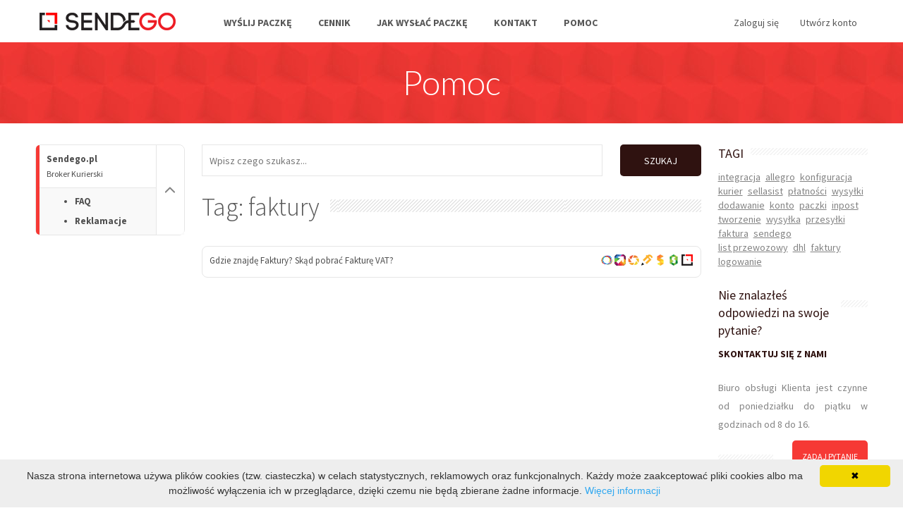

--- FILE ---
content_type: text/html; charset=utf-8
request_url: https://sendego.pl/pomoc/tag/faktury
body_size: 7775
content:
<!doctype html>
<html lang="en">
<head>
    <base href="https://sendego.pl/"/>
    <meta charset="utf-8">
    <title>Pomoc | Sendego.pl</title>
    <link href="favicon.ico" type="image/x-icon" rel="shortcut icon"/>
    <link href="favicon.ico" type="image/x-icon" rel="icon"/>
    <meta name="description" content=""/>
    <meta name="keywords" content=""/>
    <meta name="robots" content="index,follow"/>
    <meta name="author" content="Grupa eSprzedaż"/>
    <meta http-equiv="X-UA-Compatible" content="IE=edge"/>
    <meta name="viewport" content="width=device-width, initial-scale=1"/>

    <meta name="geo.region" content="PL-MZ"/>
    <meta name="geo.placename" content="Warszawa"/>
    <meta name="geo.position" content="52.24377;21.18873"/>
    <meta name="ICBM" content="52.24377, 21.18873"/>

    <meta name="DC.title" content="Pomoc | Sendego.pl"/>
    <meta name="DC.identifier" content="https://sendego.pl/"/>
    <meta name="DC.description"
          content=""/>
    <meta name="DC.subject" content=""/>
    <meta name="DC.creator" content="http://netgraf.pl/"/>

    <link rel="apple-touch-icon" sizes="57x57" href="/apple-icon-57x57.png">
    <link rel="apple-touch-icon" sizes="60x60" href="/apple-icon-60x60.png">
    <link rel="apple-touch-icon" sizes="72x72" href="/apple-icon-72x72.png">
    <link rel="apple-touch-icon" sizes="76x76" href="/apple-icon-76x76.png">
    <link rel="apple-touch-icon" sizes="114x114" href="/apple-icon-114x114.png">
    <link rel="apple-touch-icon" sizes="120x120" href="/apple-icon-120x120.png">
    <link rel="apple-touch-icon" sizes="144x144" href="/apple-icon-144x144.png">
    <link rel="apple-touch-icon" sizes="152x152" href="/apple-icon-152x152.png">
    <link rel="apple-touch-icon" sizes="180x180" href="/apple-icon-180x180.png">
    <link rel="icon" type="image/png" sizes="192x192" href="/android-icon-192x192.png">
    <link rel="icon" type="image/png" sizes="32x32" href="/favicon-32x32.png">
    <link rel="icon" type="image/png" sizes="96x96" href="/favicon-96x96.png">
    <link rel="icon" type="image/png" sizes="16x16" href="/favicon-16x16.png">
    <link rel="manifest" href="/manifest.json">
    <meta name="msapplication-TileColor" content="#ffffff ">
    <meta name="msapplication-TileImage" content="/ms-icon-144x144.png">
    <meta name="theme-color" content="#ffffff ">

    <!--[if lt IE 9]>
    <script src="https://oss.maxcdn.com/html5shiv/3.7.2/html5shiv.min.js"></script>
    <script src="https://oss.maxcdn.com/respond/1.4.2/respond.min.js"></script>

    <![endif]-->
    <!-- @formatter:off -->
<style>html,body,div,span,h1,h2,h3,img,sup,ul,li,form,label,header,nav{margin:0;padding:0;border:0;outline:0;font-size:100%;vertical-align:baseline;background:transparent}body{line-height:1}header,nav{display:block}nav ul{list-style:none}a{margin:0;padding:0;font-size:100%;vertical-align:baseline;background:transparent}input{vertical-align:middle}html{font-family:sans-serif;-webkit-text-size-adjust:100%;-ms-text-size-adjust:100%}body{margin:0}header,nav{display:block}a{background-color:transparent}h1{margin:.67em 0;font-size:2em}sup{position:relative;font-size:75%;line-height:0;vertical-align:baseline}sup{top:-.5em}img{border:0}button,input{margin:0;font:inherit;color:inherit}button{overflow:visible}button{text-transform:none}button{-webkit-appearance:button}button::-moz-focus-inner,input::-moz-focus-inner{padding:0;border:0}input{line-height:normal}*{-webkit-box-sizing:border-box;-moz-box-sizing:border-box;box-sizing:border-box}:after,:before{-webkit-box-sizing:border-box;-moz-box-sizing:border-box;box-sizing:border-box}html{font-size:10px}body{font-family:"Helvetica Neue",Helvetica,Arial,sans-serif;font-size:14px;line-height:1.42857143;color:#333;background-color:#fff}button,input{font-family:inherit;font-size:inherit;line-height:inherit}a{color:#337ab7;text-decoration:none}img{vertical-align:middle}h1,h2,h3{font-family:inherit;font-weight:500;line-height:1.1;color:inherit}h1,h2,h3{margin-top:20px;margin-bottom:10px}h1{font-size:36px}h2{font-size:30px}h3{font-size:24px}ul{margin-top:0;margin-bottom:10px}.container{padding-right:15px;padding-left:15px;margin-right:auto;margin-left:auto}@media (min-width:768px){.container{width:750px}}@media (min-width:992px){.container{width:970px}}@media (min-width:1200px){.container{width:1170px}}.row{margin-right:-15px;margin-left:-15px}.col-md-12,.col-sm-12,.col-xs-12{position:relative;min-height:1px;padding-right:15px;padding-left:15px}.col-xs-12{float:left}.col-xs-12{width:100%}@media (min-width:768px){.col-sm-12{float:left}.col-sm-12{width:100%}}@media (min-width:992px){.col-md-12{float:left}.col-md-12{width:100%}}label{display:inline-block;max-width:100%;margin-bottom:5px;font-weight:700}.container:after,.container:before,.row:after,.row:before{display:table;content:" "}.container:after,.row:after{clear:both}.hidden{display:none!important}@-ms-viewport{width:device-width}@font-face{font-family:'Lato';font-style:normal;font-weight:300;src:local('Lato Light'),local('Lato-Light'),url(https://fonts.gstatic.com/s/lato/v13/nj47mAZe0mYUIySgfn0wpQ.ttf) format('truetype')}@font-face{font-family:'Lato';font-style:normal;font-weight:400;src:local('Lato Regular'),local('Lato-Regular'),url(https://fonts.gstatic.com/s/lato/v13/v0SdcGFAl2aezM9Vq_aFTQ.ttf) format('truetype')}@font-face{font-family:'Lato';font-style:normal;font-weight:700;src:local('Lato Bold'),local('Lato-Bold'),url(https://fonts.gstatic.com/s/lato/v13/DvlFBScY1r-FMtZSYIYoYw.ttf) format('truetype')}@font-face{font-family:'Source Sans Pro';font-style:normal;font-weight:300;src:local('Source Sans Pro Light'),local('SourceSansPro-Light'),url(https://fonts.gstatic.com/s/sourcesanspro/v10/toadOcfmlt9b38dHJxOBGMw1o1eFRj7wYC6JbISqOjY.ttf) format('truetype')}@font-face{font-family:'Source Sans Pro';font-style:normal;font-weight:400;src:local('Source Sans Pro Regular'),local('SourceSansPro-Regular'),url(https://fonts.gstatic.com/s/sourcesanspro/v10/ODelI1aHBYDBqgeIAH2zlNzbP97U9sKh0jjxbPbfOKg.ttf) format('truetype')}@font-face{font-family:'Source Sans Pro';font-style:normal;font-weight:700;src:local('Source Sans Pro Bold'),local('SourceSansPro-Bold'),url(https://fonts.gstatic.com/s/sourcesanspro/v10/toadOcfmlt9b38dHJxOBGLsbIrGiHa6JIepkyt5c0A0.ttf) format('truetype')}body{color:#575757;font-family:'Lato',sans-serif;font-size:14px}h1{margin-top:0}h2{margin-top:0}h3{margin-top:0}button,a{text-decoration:none}a:link{outline:0 none;text-decoration:none}.clear:after{content:'';display:block;clear:both}*{box-sizing:border-box}*:before,*:after{box-sizing:border-box}div.text{color:#575757;font-family:'Lato',sans-serif;font-size:14px;line-height:179%;overflow:hidden}.container{max-width:1210px;width:100%}img{max-width:100%}header{position:relative;z-index:2}#top{padding-bottom:8px;padding-top:10px}a#logo{display:block;float:left;padding:8px 6px}.top-right{float:right;padding-top:2px}a.btn-login,a.btn-register{border:0 none;border-radius:3px;color:#575757;display:block;float:right;font-family:'Source Sans Pro',sans-serif;font-size:14px;height:40px;line-height:40px;padding:0 15px;text-align:center}nav#menu{float:right;margin-right:160px}#menu ul{list-style-type:none;margin:0;padding:0}#menu ul li{display:block;float:left;margin-left:1px}#menu ul a{color:#575757;display:block;font-family:'Source Sans Pro',sans-serif;font-size:14px;font-weight:700;line-height:40px;margin:0;padding:0 18px;text-align:left;text-transform:uppercase;border-radius:2px}.graf-main{background:rgba(0,0,0,0) url(/public/theme/images/ban_bg.jpg) repeat scroll 0 0;height:440px;position:relative;width:100%}.graf-text{float:left;padding-top:108px;width:385px}.graf-text h1{color:#fff;font-family:'Source Sans Pro',sans-serif;font-size:48px;font-weight:100;line-height:137%;margin-bottom:22px;text-align:left}.graf-text div.text{color:#fff;font-size:19px;line-height:157%}.graf-main img#courier{left:50%;margin-left:-212px;margin-top:-5px;position:absolute;top:0}.form-cost{background-color:rgba(0,0,0,.15);border:1px solid rgba(255,255,255,.25);border-radius:10px;float:right;margin-top:38px;padding:5px;width:341px}.form-cost button img{display:none;width:160px;margin-left:10px}.form-cost-content{border:1px solid rgba(255,255,255,.15);border-radius:10px;background-color:#fff;box-shadow:inset 0 0 15px 0 rgba(1,1,1,.25);width:100%;padding:14px 17px 10px}.form-cost h3{background:rgba(0,0,0,0) url(/public/theme/images/calc.png) no-repeat scroll 0 5px;border-bottom:1px solid #e2ddde;color:#2f1210;font-family:'Source Sans Pro',sans-serif;font-size:18px;font-weight:400;line-height:normal;margin-bottom:12px;min-height:41px;padding-bottom:14px;padding-left:46px;text-transform:none}.form-cost h3 span{color:#575757;display:block;font-size:12px;font-weight:700;margin-top:4px;text-transform:uppercase}.form-cost label{color:#575757;font-family:'Source Sans Pro',sans-serif;font-size:13px;font-weight:600;margin-bottom:4px}.form-cost input{background-color:rgba(255,255,255,.1);border-color:#eae7e7;border-radius:5px;border-style:solid;border-width:1px;color:#4e4e4e;font-family:'Source Sans Pro',sans-serif;font-size:13px;font-weight:700;height:39px;line-height:39px;margin-bottom:14px;padding:0 11px;text-align:left;width:100%}.button-row{padding-top:6px;overflow:hidden}.form-cost button{background:#f63935 none repeat scroll 0 0;border:0 none;border-radius:2px;color:#fff;float:right;font-family:'Source Sans Pro',sans-serif;font-size:14px;font-weight:700;height:37px;line-height:22px;margin-bottom:22px;margin-top:15px;text-transform:uppercase;width:189px}.form-cost .button-row img{float:left}.calc2{display:none}.calculations{font-family:'Source Sans Pro',sans-serif;padding-bottom:19px;padding-top:14px}.courier-row{margin-bottom:17px;overflow:hidden}.courier-logotype{float:left;margin-right:15px}.courier-content{padding-top:10px}.first-line{color:#575757;display:block;font-size:14px;font-weight:700}.first-line2{color:#575757;display:block;font-size:14px;font-weight:700;padding-top:4px}.first-line2 span{color:#f63935}.last-line{color:#f63935;font-size:24px;font-weight:300}.last-line sup{color:#575757}.last-line span{color:#f63935}.legend{color:#575757;font-size:14px;margin-bottom:33px;margin-top:-6px}.legend span{color:#f63935;font-size:16px}.legend span.underline{color:#575757;font-size:14px;text-decoration:underline}.calculations-btns{overflow:hidden}.calculations-btns a{border-radius:2px;color:#fff;display:inline-block;font-size:14px;font-weight:700;height:42px;line-height:42px;padding:0 16px;text-align:center;text-transform:uppercase}.calculations-btns a:first-child{background-color:#575757;float:left}.calculations-btns a:last-child{background-color:#f63935;float:right}.steps-box{margin-bottom:53px}.steps{max-width:839px;width:100%}.step{background:rgba(0,0,0,0) url(/public/theme/images/step_bg.png) no-repeat scroll right bottom;color:#2f1210;float:left;font-size:18px;height:104px;padding-left:12px;padding-top:35px;position:relative;width:25%}.step span.nb{color:#e1e1e1;font-family:'Source Sans Pro',sans-serif;font-size:72px;font-weight:900;left:4px;position:absolute;top:0;z-index:0}.step span.name{position:relative;z-index:1}.step:last-child{background:transparent}.step:last-child span.name{color:#f63935;font-weight:700;position:relative;z-index:1}.content{padding-bottom:54px;position:relative}h2{background:rgba(0,0,0,0) url(/public/theme/images/h2_bg2.png) repeat-x scroll left 19px;color:#575757;font-family:'Source Sans Pro',sans-serif;font-size:36px;font-weight:300;line-height:50px;margin-bottom:7px;text-align:left}h3{background:rgba(0,0,0,0) url(/public/theme/images/h_bg.png) repeat-x scroll left 13px;color:#2f1210;font-family:'Source Sans Pro',sans-serif;font-size:14px;font-weight:700;line-height:20px;margin-bottom:7px;text-align:left;text-transform:uppercase}h3 span{display:inline-block;padding-right:21px;background:#fff}.distinction-box{background:rgba(0,0,0,0) url(/public/theme/images/distinction_bg.png) no-repeat scroll right top;float:left;margin-right:32px;padding-top:8px;width:388px}.distinction-box h2{margin-right:47px}.distinction-box h3{margin-bottom:34px;margin-right:47px}.form-row{clear:both}.mobile-bar{display:none}@media screen and (max-width:1209px){.form-cost{display:block;width:100%}.courier-row{float:left;width:33.33%}.calc2{display:none}.calc1{display:block}.calc1 form{overflow:hidden;margin-left:-10px;margin-right:-10px}.form-cost .form-row{width:33.33%;float:left;clear:none;padding:0 10px}.graf-main img#courier{left:auto;margin-left:0;right:15px}.mobile-bar{background:#575757 none repeat scroll 0 0;color:#fff;font-family:'Source Sans Pro',sans-serif;font-weight:700;height:64px;padding:20px;text-align:center;text-transform:uppercase;width:100%;display:block}.steps{max-width:100%;width:100%}.distinction-box{width:30%;margin-right:0}.distinction-box h2{font-size:30px;line-height:normal;margin-right:20px}}@media screen and (max-width:1100px){.distinction-box{width:291px}.distinction-box h2{font-size:30px;margin-right:20px}.distinction-box h3{margin-bottom:34px;margin-right:20px}.graf-text{float:left;padding-top:65px;width:290px}}@media screen and (max-width:1023px){a.icon-menu{background:#fff url(/public/theme/images/icon_menu.png) no-repeat scroll center center;display:block;float:left;height:41px;margin-left:0;margin-right:9px;margin-top:0;position:relative;width:30px;z-index:1000}nav#menu{float:right;left:0;margin:0;padding:0;position:absolute;top:0;width:247px;z-index:999}#menu ul{background:#fff none repeat scroll 0 0;display:none;list-style-type:none;margin:0;padding:52px 20px 10px}#menu ul li{border-bottom:1px solid #fff;display:block;float:none;margin-left:0;padding:0}#menu ul li:last-child{border-bottom:0 none}}@media screen and (max-width:920px){.courier-row{width:50%}.legend{overflow:hidden;clear:both}.form-cost .form-row{width:50%}}@media screen and (max-width:767px){.graf-main{height:auto}.graf-text{float:left;padding-top:20px;width:40%}.graf-main img#courier{bottom:0;float:right;left:auto;margin-left:0;position:relative;right:0;text-align:right;top:auto;width:60%}.graf-text h1{font-size:35px}.graf-text div.text{font-size:16px}}@media screen and (max-width:620px){.courier-row{width:100%}.calculations-btns a{padding:0 13px}.form-cost .form-row{width:100%}.form-cost button{width:184px}}@media screen and (max-width:639px){.graf-text h1{font-size:30px}.graf-text div.text{font-size:14px}.step{padding-left:30px;width:50%}.distinction-box{width:100%}}@media screen and (max-width:479px){.graf-text{float:left;padding-bottom:30px;padding-top:20px;width:100%}.graf-main img#courier{bottom:0;display:none;float:right;height:100%;left:auto;margin-left:0;margin-top:0;opacity:.4;position:absolute;right:0;text-align:right;top:0;width:auto}.top-right{clear:both;float:none;overflow:hidden;padding-top:2px;text-align:center;width:100%}a.btn-login,a.btn-register{display:inline-block;float:none}}</style>
    <!-- @formatter:on -->
    <link rel="preload" type="text/css" href="https://cdnjs.cloudflare.com/ajax/libs/fancybox/3.2.5/jquery.fancybox.min.css" as="style"/>

    <meta name="google-site-verification" content="xMCGgICh7eOt8oBdTXkdsImLzHN2MrzPbFvQuUd2leA"/>
</head>
<body>
<header>
    <div class="container">
        <div class="row">
            <div id="top" class="clear">
                <div class="col-md-12 col-sm-12 col-xs-12">
                    <a class="icon-menu" title=""></a>
                    <a href="/" title="" id="logo">
                        <img src="/public/theme/images/logo.png" alt=""/>
                    </a>
                    <div class="top-right">
                                                    <a href="https://secure.esprzedaz.com/?action=register&service=sendego" title=""
                               class="btn-register">Utwórz konto</a>
                            <a href="https://secure.esprzedaz.com/?action=login&service=sendego" title=""
                               class="btn-login">Zaloguj
                                się</a>
                                                <nav id="menu">
                            <ul>
                                <li><a href="http://panel.sendego.pl" title="">Wyślij paczkę</a></li>
                                <li >
                                    <a href="https://sendego.pl/cennik" title="">Cennik</a>
                                </li>
                                <li >
                                    <a href="https://sendego.pl/jak-wyslac-paczke" title="">Jak wysłać paczkę</a>
                                </li>
                                <li >
                                    <a href="https://sendego.pl/kontakt" title="">Kontakt</a>
                                </li>
                                <li><a href="https://sendego.pl/pomoc" title="">Pomoc</a></li>
                            </ul>
                        </nav>
                    </div>
                </div>
            </div>
        </div>
    </div>
</header>
<div class="graf-sub"><div class="container"><h1>Pomoc</h1></div></div><link rel="stylesheet" href="https://pomoc.esprzedaz.com/style.css">
<!-- ESPRZEDAZ HELP START -->
<div class="esp-h11-e-help">
    <img src="https://pomoc.esprzedaz.com/esp-loader.gif" class="esp-h11-ajax-loader" alt="Loader image">
    <div class="esp-h11-container">
        <div class="esp-h11-col-sidebar-menu">
            <button class="esp-h11-show-sidebar">
                Pokaż kategorie
            </button>
            <ul class="esp-h11-e-help-sidebar-menu">
                                                            <li style="border-left-color: #F63935"
                            >
                            <a>Sendego.pl                                    <span>Broker Kurierski</span></a>
                            <div class="esp-h11-menu-arrow">
                                <div class="esp-h11-e-help-arrow-down"></div>
                            </div>
                            <ul >
                                                                    <li data-url="sendegopl/faq"><a
                                                href="https://sendego.pl/pomoc/sendegopl/faq">FAQ</a></li>
                                                                    <li data-url="sendegopl/reklamacje"><a
                                                href="https://sendego.pl/pomoc/sendegopl/reklamacje">Reklamacje</a></li>
                                                            </ul>
                        </li>
                                            </div>
        <div class="esp-h11-col-main-info">
            <div class="esp-h11-e-help-main">

                <!-- MAIN SEARCH FORM -->
                <form class="esp-h11-e-help-search" action="https://sendego.pl/pomoc/szukaj">
                    <input type="text" name="term" placeholder="Wpisz czego szukasz...">
                    <button type="submit">
                        SZUKAJ
                    </button>
                    <div class="esp-h11-clear"></div>
                </form>
                <!-- END MAIN SEARCH FORM -->

                <div class="esp-h11-e-help-head">
                    <h1>Tag: faktury</h1>
                </div>
                <div id="esp-h11-content">
                    <div class="esp-h11-overlay"></div>
<ul class="esp-h11-e-help-content-list">
            <li data-url="gdzie-znajde-faktury-skad-pobrac-fakture-vat" data-loaded="0">
            <a class="esp-h11-a-height esp-h11-link-fullwidth" href="https://sendego.pl/pomoc/gdzie-znajde-faktury-skad-pobrac-fakture-vat">
                <span>Gdzie znajdę Faktury? Skąd pobrać Fakturę VAT?</span>
				<div class="esp-h11-e-help-icons">
											<i class="esp-icon esp-icon-aleszablonypl"></i>
											<i class="esp-icon esp-icon-esprzedazcom"></i>
											<i class="esp-icon esp-icon-fotolisterpl"></i>
											<i class="esp-icon esp-icon-grafidopl"></i>
											<i class="esp-icon esp-icon-sellasistpl"></i>
											<i class="esp-icon esp-icon-sellingopl"></i>
											<i class="esp-icon esp-icon-sendegopl"></i>
									</div>
				<div class="esp-h11-clear"></div>
            </a>
            <div class="esp-h11-clear"></div>
                        <div class="esp-h11-e-help-content esp-h11-no-content-full">
                <div class="esp-h11-e-help-content-short"></div>
                <div class="esp-h11-e-help-rating">
										<div class="esp-h11-right">
						<p>Oceń tę informację:</p>
						<a href="https://sendego.pl/pomoc/glosuj/gdzie-znajde-faktury-skad-pobrac-fakture-vat?type=0"
						   data-url="glosuj/gdzie-znajde-faktury-skad-pobrac-fakture-vat?type=0"
						   class="esp-h11-e-help-rating-minus"
                           rel="nofollow"><span>-</span></a>
						<a href="https://sendego.pl/pomoc/glosuj/gdzie-znajde-faktury-skad-pobrac-fakture-vat?type=1"
						   data-url="glosuj/gdzie-znajde-faktury-skad-pobrac-fakture-vat?type=1"
						   class="esp-h11-e-help-rating-plus"
                           rel="nofollow"><span>+</span></a>
					</div>
					<div class="esp-h11-clear"></div>
                </div>
            </div>
                    </li>
        </ul>
                </div>
            </div>
        </div>
        <div class="esp-h11-col-sidebar-info">
            <div class="esp-h11-e-help-sidebar-info">
                <h3>Tagi</h3>
                <ul class="esp-h11-e-help-tags">
                                            <li data-url="tag/integracja"><a
                                    href="https://sendego.pl/pomoc/tag/integracja">integracja</a></li>
                                            <li data-url="tag/allegro"><a
                                    href="https://sendego.pl/pomoc/tag/allegro">allegro</a></li>
                                            <li data-url="tag/konfiguracja"><a
                                    href="https://sendego.pl/pomoc/tag/konfiguracja">konfiguracja</a></li>
                                            <li data-url="tag/kurier"><a
                                    href="https://sendego.pl/pomoc/tag/kurier">kurier</a></li>
                                            <li data-url="tag/sellasist"><a
                                    href="https://sendego.pl/pomoc/tag/sellasist">sellasist</a></li>
                                            <li data-url="tag/platnosci"><a
                                    href="https://sendego.pl/pomoc/tag/platnosci">płatności</a></li>
                                            <li data-url="tag/wysylki"><a
                                    href="https://sendego.pl/pomoc/tag/wysylki">wysyłki</a></li>
                                            <li data-url="tag/dodawanie"><a
                                    href="https://sendego.pl/pomoc/tag/dodawanie">dodawanie</a></li>
                                            <li data-url="tag/konto"><a
                                    href="https://sendego.pl/pomoc/tag/konto">konto</a></li>
                                            <li data-url="tag/paczki"><a
                                    href="https://sendego.pl/pomoc/tag/paczki">paczki</a></li>
                                            <li data-url="tag/inpost"><a
                                    href="https://sendego.pl/pomoc/tag/inpost">inpost</a></li>
                                            <li data-url="tag/tworzenie"><a
                                    href="https://sendego.pl/pomoc/tag/tworzenie">tworzenie</a></li>
                                            <li data-url="tag/wysylka"><a
                                    href="https://sendego.pl/pomoc/tag/wysylka">wysyłka</a></li>
                                            <li data-url="tag/przesylki"><a
                                    href="https://sendego.pl/pomoc/tag/przesylki">przesyłki</a></li>
                                            <li data-url="tag/faktura"><a
                                    href="https://sendego.pl/pomoc/tag/faktura">faktura</a></li>
                                            <li data-url="tag/sendego"><a
                                    href="https://sendego.pl/pomoc/tag/sendego">sendego</a></li>
                                            <li data-url="tag/list-przewozowy"><a
                                    href="https://sendego.pl/pomoc/tag/list-przewozowy">list przewozowy</a></li>
                                            <li data-url="tag/dhl"><a
                                    href="https://sendego.pl/pomoc/tag/dhl">dhl</a></li>
                                            <li data-url="tag/faktury"><a
                                    href="https://sendego.pl/pomoc/tag/faktury">faktury</a></li>
                                            <li data-url="tag/logowanie"><a
                                    href="https://sendego.pl/pomoc/tag/logowanie">logowanie</a></li>
                                    </ul>
            </div>

            <div class="esp-h11-help-info">
                <div class="esp-h11-help-info-title">
                    <h3>Nie znalazłeś odpowiedzi na swoje pytanie?</h3>
                </div>
                <strong>skontaktuj się z nami</strong>
                <p class="esp-h11-info-text">
                    Biuro obsługi Klienta jest czynne od poniedziałku do piątku w godzinach od 8 do 16.
                </p>
                <div class="esp-h11-form-graph">
                    <div class="esp-h11-button-container">
                        <a href="http://support.esprzedaz.com/create" type="submit">
                            zadaj pytanie
                        </a>
                        <div class="esp-h11-clear"></div>
                    </div>
                    <div class="esp-h11-clear"></div>
                </div>
            </div>
            <div class="esp-h11-clear"></div>
        </div>
        <div class="esp-h11-clear"></div>
    </div>
</div>
<footer>
    <div class="container-footer-top container-fluid">
        <div class="row">
            <div class="container">
                <div class="row">
                    <div class="col-md-3 col-sm-6 col-xs-12 footer-box">
                        <h4>Kontakt</h4>
                        <div class="col-md-12 col-sm-12 col-xs-12">
                            <div class="email">
                                <strong>E-mail:</strong> <a href="mailto:biuro@esprzedaz.com" title="">biuro@esprzedaz.com</a>
                            </div>

                            <div class="open-hour">
                                <strong>Pracujemy:</strong><br/>
                                Pon - Pt: 8<sup>00</sup> - 16<sup>00</sup>
                            </div>
                            <a href="https://sendego.pl/kontakt" title="" class="btn-footer">Formularz
                                kontaktowy</a>
                        </div>
                    </div>
                    <div class="col-md-3 col-sm-6 col-xs-12 footer-box">
                        <h4>Sendego</h4>
                        <div class="col-md-12 col-sm-12 col-xs-12">
                            <div class="text">
                                Dzięki Sendego nadasz przesyłkę przy pomocy kilku kliknięć, w przejrzysty i prosty
                                sposób zamówisz kuriera.
                                Formularz zamówienia został uproszczony tak, abyś nie musiał wypełniać zbędnych
                                informacji, a kolejne kroki
                                intuicyjnie poprowadzą Cię przez cały proces.
                            </div>
                            <a href="https://sendego.pl/jak-wyslac-paczke" title="" class="more">Więcej</a>
                        </div>
                    </div>
                    <div class="col-md-3 col-sm-6 col-xs-12 footer-box">
                        <h4>Przejdź do</h4>
                        <div class="col-md-12 col-sm-12 col-xs-12">
                            <ul>
                                <li><a href="https://sendego.pl/integracja-z-allegro" title="">Integracja z Allegro</a>
                                </li>
                                <li><a href="https://sendego.pl/reklamacje" title="">Reklamacje</a></li>
                                <li><a href="https://sendego.pl/jak-wyslac-paczke" title="">Jak wysłać paczkę</a></li>
                                <li><a href="https://sendego.pl/pomoc" title="">Pomoc</a></li>
                                <li><a href="https://api.sendego.pl/doc" title="">API</a></li>
                                <li><a href="https://esprzedaz.com/polityka-prywatnosci" title="">Polityka
                                        prywatności</a></li>
                            </ul>
                        </div>
                    </div>
                    <div class="col-md-3 col-sm-6 col-xs-12 footer-box">
                        <h4>Zobacz inne nasze narzędzia do wspierania sprzedaży online.</h4>
                        <div class="col-md-12 col-sm-12 col-xs-12">
                            <ul>
                                <li><a href="https://sellingo.pl" title="">Sellingo</a></li>
                                <li><a href="https://sellasist.pl" title="">Sellasist</a></li>
                                <li><a href="https://fotolister.pl" title="">Fotolister</a></li>
                            </ul>
                            <a href="https://esprzedaz.com/uslugi" title="" class="btn-footer">Wszystkie usługi</a>
                        </div>
                    </div>
                </div>
            </div>
        </div>
    </div>
    <div class="container-footer-bottom container-fluid">
        <div class="container">
            <div class="footer-left"><img src="/public/theme/images/logo_min.png" alt=""/></div>
            <div class="social-icon">
                <a href="https://facebook.com/esprzedazcom" title="">
                    <img src="/public/theme/images/social_icon1.png" alt="facebook"/>
                </a>
                <a href="https://youtube.com/user/esprzedaztv" title="">
                    <img src="/public/theme/images/social_icon2.png" alt="youtube"/>
                </a>
                <a href="https://esprzedaz.com" title="">
                    <img src="/public/theme/images/social_icon3.png" alt=""/>
                </a>
                <a href="https://status.esprzedaz.com" title="">
                    <img src="/public/theme/images/social_icon4.png" alt=""/>
                </a>
                <a href="https://esprzedaz.com/prezentacja" title="">
                    <img src="/public/theme/images/social_icon5.png" alt=""/>
                </a>
                <a href="https://esprzedaz.com/pomoc" title="">
                    <img src="/public/theme/images/social_icon6.png" alt=""/>
                </a>
            </div>
        </div>
    </div>
</footer>

<link rel="stylesheet"
      href="https://cdnjs.cloudflare.com/ajax/libs/twitter-bootstrap/3.3.7/css/bootstrap.min.css">
<link href="https://fonts.googleapis.com/css?family=Lato:300,400,700|Source+Sans+Pro:300,400,700&amp;subset=latin-ext"
      rel="stylesheet">
<link rel="stylesheet" href="/public/theme/style.min.css">

<script src="https://www.google.com/recaptcha/api.js"></script>
<script src="https://cdnjs.cloudflare.com/ajax/libs/jquery/2.2.4/jquery.min.js"></script>
<script src="https://cdnjs.cloudflare.com/ajax/libs/fancybox/3.2.5/jquery.fancybox.min.js"></script>
<script src="/public/theme/functions.min.js"></script>
<script type="text/javascript" id="cookieinfo"
        src="//cookieinfoscript.com/js/cookieinfo.min.js" data-linkmsg="Więcej informacji"
        data-moreinfo="https://pl.wikipedia.org/wiki/HTTP_cookie"
        data-message="Nasza strona internetowa używa plików cookies (tzw. ciasteczka) w celach statystycznych, reklamowych oraz funkcjonalnych. Każdy może zaakceptować pliki cookies albo ma możliwość wyłączenia ich w przeglądarce, dzięki czemu nie będą zbierane żadne informacje.">
</script>
<script type="text/javascript">
    var _smid = "cxjlaxhlyuk0h8d7";
    (function () {
        var sm = document.createElement('script');
        sm.type = 'text/javascript';
        sm.async = true;
        sm.src = ('https:' == document.location.protocol ? 'https://' : 'http://') + 'www.salesmanago.pl/static/sm.js';
        var s = document.getElementsByTagName('script')[0];
        s.parentNode.insertBefore(sm, s);
    })();
</script>
<script type="text/javascript">
    var base = "https://sendego.pl/";
    var theme = "default";
    var _gaq = _gaq || [];
    _gaq.push(['_setAccount', 'UA-53600080-1']);
    _gaq.push(['_trackPageview']);

    (function () {
        var ga = document.createElement('script');
        ga.type = 'text/javascript';
        ga.async = true;
        ga.src = ('https:' == document.location.protocol ? 'https://ssl' : 'http://www') + '.google-analytics.com/ga.js';
        var s = document.getElementsByTagName('script')[0];
        s.parentNode.insertBefore(ga, s);
    })();</script>
<script type="text/javascript" src="//static.ex4.pl/js/esp_site_roller/plugin.min.js"></script>
<!-- ESPRZEDAZ HELP END -->
<script type="text/javascript">
    var esp_help_base = 'https://pomoc.esprzedaz.com/';
    var esp_cur_base = 'https://sendego.pl/pomoc/';
    var esp_site = 'sendego';
</script>

<!-- START HELP SCRIPTS -->
    <script type="text/javascript"
            src="https://cdnjs.cloudflare.com/ajax/libs/jqueryui/1.12.1/jquery-ui.min.js"></script>
<script type="text/javascript" src="https://pomoc.esprzedaz.com/scripts.js"></script>

<!-- END HELP SCRIPTS -->

<script type="text/x-template" id="articles-list-template">
    <li data-url="{{titled}}" data-loaded="0">
        <a class="esp-h11-a-height" href="https://sendego.pl/pomoc/{{url}}">
            <span>{{title}}</span>
            <div class="esp-h11-e-help-icons">
                {{icons}}
            </div>
            <div class="esp-h11-clear"></div>
        </a>
        <div class="esp-h11-clear"></div>
        <div class="esp-h11-content-arrow esp-h11-a-height">
            <div class="esp-h11-e-help-arrow-right"></div>
        </div>
        <div class="esp-h11-e-help-content">
            <div class="esp-h11-e-help-content-short"></div>
            <div class="esp-h11-e-help-rating">
                <span class="esp-h11-show-full-content">Rozwiń</span>
                <div class="esp-h11-right">
                    <p>Oceń tę informację:</p>
                    <a class="esp-h11-e-help-rating-minus" data-url="glosuj/{{titled}}?type=0"
                       href="https://sendego.pl/pomoc/glosuj/{{titled}}?type=0"
                       rel="nofollow"><span>-</span></a>
                    <a class="esp-h11-e-help-rating-plus" data-url="glosuj/{{titled}}?type=1"
                       href="https://sendego.pl/pomoc/glosuj/{{titled}}?type=1"
                       rel="nofollow"><span>+</span></a>
                </div>
                <div class="esp-h11-clear"></div>
            </div>
        </div>
        <div class="esp-h11-e-help-content-full">
            <div class="esp-h11-e-help-content-text"></div>
            <div class="esp-h11-e-help-rating">
                <p>Oceń tę informację:</p>
                <a class="esp-h11-e-help-rating-minus" data-url="glosuj/{{titled}}?type=0"
                   href="https://sendego.pl/pomoc/glosuj/{{titled}}?type=0"
                   rel="nofollow"><span>-</span></a>
                <a class="esp-h11-e-help-rating-plus" data-url="glosuj/{{titled}}?type=1"
                   href="https://sendego.pl/pomoc/glosuj/{{titled}}?type=1"
                   rel="nofollow"><span>+</span></a>
            </div>
        </div>
    </li>
</script>

<script type="text/x-template" id="article-show-template">
    <div class="esp-h11-overlay"></div>
    <ul class="esp-h11-e-help-article">
        <li class="esp-h11-active-content">
            <a class="esp-h11-a-height">
                <span>{{title}}</span>
                <div class="esp-h11-e-help-icons">
                    {{icons}}
                </div>
                <div class="esp-h11-clear"></div>
            </a>
            <div class="esp-h11-clear"></div>
            <div class="esp-h11-e-help-content">
                {{short}}
                {{text}}
                <div class="esp-h11-e-help-rating">
                    <p>Oceń tę informację:</p>
                    <a class="esp-h11-e-help-rating-minus" data-url="glosuj/{{titled}}?type=0"
                       href="https://sendego.pl/pomoc/glosuj/{{titled}}?type=0"
                       rel="nofollow"><span>-</span></a>
                    <a class="esp-h11-e-help-rating-plus" data-url="glosuj/{{titled}}?type=1"
                       href="https://sendego.pl/pomoc/glosuj/{{titled}}?type=1"
                       rel="nofollow"><span>+</span></a>
                </div>
            </div>
        </li>
    </ul>
</script></body>
</html>

--- FILE ---
content_type: text/css
request_url: https://sendego.pl/public/theme/style.min.css
body_size: 6024
content:
body{color:#575757;font-family:'Lato',sans-serif;font-size:14px}h1,h2,h3,h4,h5,h6{margin-top:0}.button,a,button{transition:all 300ms ease-out;text-decoration:none}a:active,a:hover,a:link{outline:0;text-decoration:none}:focus{outline:0}.clear:after{content:'';display:block;clear:both}*,:after,:before{box-sizing:border-box}.left{float:left!important}.right{float:right!important}div.text{color:#575757;font-family:'Lato',sans-serif;font-size:14px;line-height:179%;overflow:hidden}.container{max-width:1210px;width:100%}img{max-width:100%}header{position:relative;z-index:2}#top{padding-bottom:8px;padding-top:10px}a#logo{display:block;padding:8px 6px}.top-right{float:right;padding-top:2px}#menu ul a,a.btn-login,a.btn-register{color:#575757;display:block;font-size:14px;line-height:40px}a.btn-login,a.btn-register{border:0;border-radius:3px;float:right;height:40px;padding:0 15px;text-align:center}a.btn-login:hover,a.btn-register:hover{background-color:#2f1210;color:#fff}nav#menu{float:right;margin-right:160px}#menu ul{list-style-type:none;margin:0;padding:0}#menu ul li{display:block;float:left;margin-left:1px}#menu ul a{margin:0;padding:0 18px;text-align:left;border-radius:2px}#menu ul a:hover,#menu ul li.active a{background:#f63935;color:#fff}.graf-main{background:url(images/ban_bg.jpg) 0 0;height:440px;position:relative;width:100%}.graf-text{float:left;padding-top:108px;width:385px}#menu ul a,.form-cost h3,.graf-text h1,a.btn-login,a.btn-register{font-family:'Source Sans Pro',sans-serif}.graf-text h1{color:#fff;font-size:48px;font-weight:100;line-height:137%;margin-bottom:22px;text-align:left}.graf-text div.text{color:#fff;font-size:19px;line-height:157%}.graf-main img#courier{left:50%;margin-left:-212px;margin-top:-5px;position:absolute;top:0}.graf-main img#blik_mainpage{left:50%;margin-left:-68px;margin-top:0;position:absolute;bottom:0}.form-cost{background-color:rgba(0,0,0,.15);border:1px solid rgba(255,255,255,.25);border-radius:10px;float:right;margin-top:38px;padding:5px;width:341px}.form-cost button img{display:none;width:160px;margin-left:10px}.form-cost-content{border:1px solid rgba(255,255,255,.15);border-radius:10px;background-color:#fff;box-shadow:inset 0 0 15px 0 rgba(1,1,1,.25);width:100%;padding:14px 17px 10px}.form-cost h3{background:url(images/calc.png) no-repeat 0 5px;border-bottom:1px solid #e2ddde;color:#2f1210;font-size:18px;font-weight:400;line-height:normal;margin-bottom:12px;min-height:41px;padding-bottom:14px;padding-left:46px;text-transform:none}#menu ul a,.form-cost button,.form-cost h3 span{font-weight:700;text-transform:uppercase}.form-cost h3 span{color:#575757;display:block;font-size:12px;margin-top:4px}.calc-sub label,.form-cost input,.form-cost label{color:#575757;font-family:'Source Sans Pro',sans-serif;font-size:13px;font-weight:600;margin-bottom:4px}.form-cost input{background-color:rgba(255,255,255,.1);border-color:#eae7e7;border-radius:5px;border-style:solid;border-width:1px;color:#4e4e4e;font-weight:700;height:39px;line-height:39px;margin-bottom:14px;padding:0 11px;text-align:left;width:100%}.button-row{padding-top:6px;overflow:hidden}.form-cost button{background:#f63935 0 0;border:0;border-radius:2px;color:#fff;float:right;font-size:14px;height:37px;line-height:22px;margin-bottom:22px;margin-top:15px;width:189px}.calc-sub .button-row img,.form-cost .button-row img,a#logo{float:left}.calc2{display:none}.calculations,.form-cost button{font-family:'Source Sans Pro',sans-serif}.calculations{padding-bottom:19px;padding-top:14px}.courier-row{margin-bottom:17px;overflow:hidden}.courier-logotype{float:left;margin-right:15px}.courier-content{padding-top:10px}.calculations-btns a,.first-line,.first-line2{color:#575757;display:block;font-size:14px;font-weight:700}.first-line span,.first-line2 span,.last-line span,.legend span{color:#f63935}.first-line2{padding-top:4px}.last-line{color:#f63935;font-size:24px;font-weight:300}.last-line sup,.legend{color:#575757}.legend{font-size:14px;margin-bottom:33px;margin-top:-6px}.legend span{font-size:16px}.legend span.underline{color:#575757;font-size:14px;text-decoration:underline}.calculations-btns{overflow:hidden}.calculations-btns a{border-radius:2px;color:#fff;display:inline-block;height:42px;line-height:42px;padding:0 16px;text-align:center;text-transform:uppercase}.calculations-btns a:first-child{background-color:#575757;float:left}.calculations-btns a:last-child{background-color:#f63935;float:right}.calculations-btns a:hover,.form-box button:hover{opacity:.8}.steps-box{margin-bottom:53px}.steps{max-width:839px;width:100%}.step{background:url(images/step_bg.png) no-repeat right bottom;color:#2f1210;float:left;font-size:18px;height:104px;padding-left:12px;padding-top:35px;position:relative;width:25%}.step span.nb{color:#e1e1e1;font-family:'Source Sans Pro',sans-serif;font-size:72px;font-weight:900;left:4px;position:absolute;top:0;z-index:0}.step span.name{position:relative;color:#575757!important;z-index:1}.step:last-child{background:0 0}.step:last-child span.name{color:#f63935;font-weight:700;position:relative;z-index:1}.content{padding-bottom:54px;position:relative}h2,h3,h4{font-family:'Source Sans Pro',sans-serif;margin-bottom:7px;text-align:left}h2{background:url(images/h2_bg2.png) repeat-x left 19px;color:#575757;font-size:36px;font-weight:300;line-height:50px}h2 span,h3 span,h4 span{display:inline-block;padding-right:21px;background:#fff}h3,h4{color:#2f1210;font-weight:700;text-transform:uppercase}h3{background:url(images/h_bg.png) repeat-x left 13px;font-size:14px;line-height:20px}h4{background:url(images/h_bg.png) repeat-x left 8px;font-size:12px;line-height:13px}.distinction-box{background:url(images/distinction_bg.png) no-repeat right top;float:left;margin-right:32px;padding-top:8px;width:388px}.distinction-box h2{margin-right:47px}.distinction-box h3{margin-bottom:34px;margin-right:47px}.distinction{padding-right:8px}.distinction ul{list-style-type:none;margin:0;padding:0 0 28px}.distinction ul li{background:url(images/line2.png) no-repeat left bottom;color:#2f1210;font-size:18px;margin-bottom:10px;padding-bottom:10px}.distinction ul li:last-child{background:0 0;margin-bottom:0}.distinction ul li img{margin-right:15px}.text-main{overflow:hidden;padding:8px 0 28px}.text-main h3{margin-bottom:26px}.text-main h4{margin-bottom:29px}.sendego-box{background:url(images/sendego_box.jpg) no-repeat center top;margin-bottom:37px}.slogan{color:#fff;font-size:36px;margin-bottom:20px;padding-top:27px;text-align:center}.slogan span{display:inline-block;font-size:60px;padding:0 14px 9px;vertical-align:middle}.sendego-bar{background:url(images/sendego_bar.png) no-repeat 0 0;height:123px;margin-left:-1px;margin-right:-1px;padding:35px 310px;position:relative;width:1182px}.sendego-bar img{left:-97px;position:absolute;top:-12px}.blog-box-header a.btn-all,.sendego-bar a{border-radius:2px;color:#fff;font-weight:700;position:absolute;text-align:center;text-transform:uppercase}.sendego-bar a{background:#f63935 0 0;display:inline-block;font-size:13px;height:40px;line-height:40px;padding:0 14px;right:44px;top:40px}.sendego-bar span{color:#fff;font-size:34px;font-weight:300;margin-bottom:20px;padding-top:27px;text-align:center}.sendego-bar span sup{font-size:65%}.blog-box{margin-bottom:39px}.blog-box-header{margin-bottom:7px;padding-right:223px;position:relative}.blog-box-header a.btn-all{background-color:#f63935;display:block;float:right;font-family:'Source Sans Pro',sans-serif;font-size:12px;height:28px;line-height:28px;right:0;top:14px;width:203px}.blog-box h3{margin-bottom:34px}.blog-post{float:left;padding:0 20px;width:50%}.blog-box-content{margin-left:-20px;margin-right:-20px}.blog-post-photo{float:left;height:284px;width:284px}.blog-post-photo a{width:100%;height:100%;display:block}.blog-post-content{border:1px solid #e2ddde;float:right;padding:24px 16px 19px;width:286px}.date{background:url(images/date_bg.png) no-repeat left -2px;color:#575757;font-family:'Source Sans Pro',sans-serif;font-size:12px;margin-bottom:16px;padding-left:27px}.blog-post-content a.btn-more,.blog-title{display:block;font-family:'Source Sans Pro',sans-serif;font-weight:700}.blog-title{color:#575757;font-size:18px;margin-bottom:10px}.blog-post-content div.text,.partners a{border-bottom:1px solid #e2ddde;border-top:1px solid #e2ddde}.blog-post-content div.text{font-size:12px;font-weight:700;line-height:208%;margin-bottom:18px;padding-bottom:11px;padding-top:11px}.blog-post-content a.btn-more{background-color:#2f1210;border-radius:2px;color:#fff;float:right;font-size:12px;height:28px;line-height:30px;text-align:center;text-transform:uppercase;width:93px}.blog-post-content a.btn-more:hover{background:#f63935 0 0}.partners-box{margin-bottom:25px}.partners-box h2{margin-bottom:28px;text-align:center}.partners-box h2 span{padding:0 27px}.partners{display:flex;justify-content:center}.partners a{border-right:1px solid #e2ddde;display:block;float:left;padding-bottom:12px;padding-top:13px;text-align:center;width:33.33%}.partners a:first-of-type{border-left:1px solid #e2ddde}.partners a img{display:block;margin:0 auto}.container-footer-top{background:#000 0 0;padding-bottom:44px;padding-top:24px}.container-footer-bottom .container,.container-footer-top .container{max-width:1610px}.footer-box h4{background:0 0;border-bottom:1px solid #fff;color:#fff;font-size:30px;font-weight:300;line-height:normal;margin-bottom:23px;margin-top:0;padding-bottom:23px;text-transform:none}.footer-box h4 span{background:0 0}.email,.open-hour{color:#fff;padding-left:36px}.email{background:url(images/icon_e.png) no-repeat left center;line-height:31px;margin-bottom:13px}.email a{color:#fff}.open-hour{background:url(images/icon_o.png) no-repeat left center;line-height:26px;margin-bottom:25px}a.btn-footer{background-color:#fff;border-radius:3px;color:#575757;display:inline-block;font-size:14px;height:40px;line-height:40px;margin-left:-7px;padding:0 12px;text-align:center;width:auto}a.btn-footer:hover{background:#797b7d 0 0;color:#fff}.footer-box:last-child h4{font-size:18px;line-height:20px;padding-bottom:16px;padding-top:6px}.footer-box div.text{color:#fff;font-size:16px;line-height:31px;margin-bottom:32px;text-align:justify}.breadcrumb ul,.footer-box ul{list-style-type:none;margin:0 0 29px;padding:8px 0 0}.footer-box ul li{margin-bottom:20px}.footer-box ul li a{color:#fff;display:block;font-size:15px;font-weight:700;line-height:20px}.breadcrumb ul li a,.footer-box ul li a:hover,a.more:hover{text-decoration:underline}a.more{color:#fff;font-weight:700}.container-footer-bottom{background:#fff 0 0;padding-bottom:13px;padding-top:14px}.footer-left{float:left;width:50%}.social-icon{float:right;margin-left:0;margin-right:-16px}.social-icon a{display:inline-block;padding:16px 7px}.social-icon a:hover,a.btn-give:hover{opacity:.7}.graf-sub{background:url(images/ban_bg.jpg) 0 0;padding-bottom:30px;padding-top:28px;text-align:center}.graf-sub h1{color:#fff;font-size:48px;font-weight:100;line-height:normal;margin:0;padding:0}.content-main{float:left;padding-top:21px;width:74.5%}.content-right{float:right;padding-top:1px;width:23%}.breadcrumb{background:0 0;border-bottom:1px solid #e2ddde;margin:0 0 18px;padding:13px 0 12px}.breadcrumb ul{margin:0;padding:0}.breadcrumb ul li{background:url(images/arrow.png) no-repeat right center;float:left;margin-right:4px;padding-right:14px}.breadcrumb ul li a{color:#575757;display:block;font-family:'Source Sans Pro',sans-serif;font-size:12px}.breadcrumb ul li:first-child{background:0 0;padding-right:0}.breadcrumb ul li:first-child a{background:url(images/home.png) no-repeat 0 center;padding-left:23px;text-decoration:none}.breadcrumb ul li:last-child{background:0 0}.breadcrumb ul li:last-child a{font-weight:700}.content-sub{padding-bottom:54px;position:relative}.content-sub.two-columns>.container{background:url(images/line3.png) repeat-y 924px center}.blog-post-sub{float:none;margin-bottom:29px;padding:0;width:100%}.blog-post-sub .blog-post-content{float:none;overflow:hidden;padding:24px 19px 19px;width:auto}.pagination{margin-bottom:8px;margin-top:8px;overflow:hidden;padding-bottom:0;padding-top:0;text-align:center;width:100%}.pagination ul{font-size:0;list-style-type:none;margin:0;padding:0}.pagination ul li{display:inline-block;margin-left:-1px;vertical-align:middle}.pagination ul li a,.pagination ul li span{display:block;width:33px}.pagination ul li,.pagination ul li a{color:#575757;font-family:'Source Sans Pro',sans-serif;font-size:18px}.pagination ul li a{border:1px solid #e2ddde;height:33px;line-height:33px;padding:0;text-align:center}.pagination ul li.next{margin-left:15px}.pagination ul li.prev{margin-right:15px}.pagination ul li.next a,.pagination ul li.prev a{border:0;color:#2f1210;font-size:12px;line-height:33px;margin:0;padding:0;text-decoration:underline;width:auto}.pagination ul li a:hover,.pagination ul li.active a{background:#f63935 0 0;color:#fff;font-weight:700;height:38px;line-height:38px}.pagination ul li.next a:hover,.pagination ul li.prev a:hover{text-decoration:none;font-weight:400;background:0 0;color:#2f1210}footer{border-top:1px solid #ccc}.distinction-box-sub{background:#fff url(images/dimensions2.png) no-repeat left 13px;float:none;margin-left:-6px;margin-right:0;padding-left:8px;padding-top:21px;width:100%}.distinction-box-sub h2,.distinction-box-sub h3{margin-right:-40px;padding-left:19px;background:0 0}.distinction-box-sub h3{margin-bottom:34px}.distinction-box-sub .distinction{padding-right:0}.distinction ul li{background:url(images/line4.png) no-repeat left bottom;padding-left:19px}.calc-sub{background:url(images/line5.png) repeat-x 1px top;display:block;margin-bottom:31px;padding-left:19px;padding-top:6px}.calc-sub button,.calc-sub input{font-family:'Source Sans Pro',sans-serif;font-weight:700}.calc-sub input{background-color:rgba(255,255,255,.1);border-color:#eae7e7;border-radius:0;border-style:solid;border-width:1px;color:#4e4e4e;font-size:13px;height:39px;line-height:39px;margin-bottom:14px;padding:0 11px;text-align:left;width:100%}.calc-sub button{background:#f63935 0 0;border:0;border-radius:2px;color:#fff;float:right;font-size:14px;height:40px;line-height:40px;margin-bottom:22px;margin-top:10px;text-transform:uppercase;width:120px}.calc-sub h2{background:0 0}.calc-sub h3,h2.blog-title{margin-bottom:32px;background:0 0}.ban-adv{border:1px solid #e2ddde;display:inline-block;margin-left:19px}.ban-adv img{display:block}.blog-post-box-detalis .blog-post-photo{float:left;height:374px;margin-right:15px;width:374px}.blog-post-box-detalis .blog-post-sub .blog-post-content{border:0;float:none;overflow:visible;padding:13px 0 0;width:auto}h2.blog-title{line-height:normal;margin-bottom:6px}.blog-post-box-detalis .blog-post-content div.text{border-bottom:0 none;border-top:0 none;font-size:14px;font-weight:400;line-height:179%;margin-bottom:18px;overflow:visible;padding:0}.blog-post-box-detalis .date{display:inline-block;margin-bottom:12px}.start-sending-box{padding-top:21px}.start-content,.start-photo{display:inline-block;vertical-align:middle;width:49%}.start-content{position:relative;width:50%}.start{margin-bottom:24px}.start-nb{color:#e1e1e1;font-size:130px;font-weight:900;left:0;line-height:100%;position:absolute;top:0}.start-name{color:#2f1210;display:block;font-size:18px;line-height:24px;padding-left:154px;padding-top:24px}.price-list{background:0 0;border:1px solid #cecece;display:block;margin-bottom:39px;padding:25px 10px 10px}.price-list .form-row{clear:none;float:left;margin-right:20px;width:178px}.form-result,.select select{color:#4e4e4e;font-family:'Source Sans Pro',sans-serif;font-weight:700;width:100%}.form-result{font-size:16px;margin-bottom:-6px;overflow:hidden;position:relative;top:-13px}.result{float:left;margin-right:90px}.select{border:1px solid #eae7e7;height:39px;padding-bottom:7px;padding-right:7px;padding-top:7px;width:100%}.select select{background:0 0;border:0;font-size:13px;height:auto;padding-left:6px;cursor:pointer}.form-row:last-child{float:right;width:auto}.price-list-tab{padding-bottom:27px}.price-list-tab ul{list-style-type:none;margin:0 0 -1px;padding:0;position:relative;z-index:2}.price-list-tab li{border:1px solid #e2ddde;display:inline-block;vertical-align:bottom}.price-list-tab li.active{background:#fff 0 0;border-bottom:0 none;padding-bottom:9px;padding-left:5px;padding-right:5px}.price-list-tab ul#main_tabs li a{display:block;height:69px;width:112px}.price-list-tab ul.sub_tabs li a{display:block;height:29px;width:224px}.price-list-tab li a.log1{background:url(images/log1.jpg) no-repeat 0 0}.price-list-tab li a.log2{background:url(images/log2.jpg) no-repeat 0 0}.price-list-tab li a.log3{background:url(images/log3.jpg) no-repeat 0 0}.price-list-tab li a.log1:hover,.price-list-tab li a.log2:hover,.price-list-tab li a.log3:hover,.price-list-tab li.active a.log1,.price-list-tab li.active a.log2,.price-list-tab li.active a.log3{background-position:0 100%}.price-list-tab h3{background:0 0;color:#4e4e4e;font-size:16px;font-weight:700;margin-bottom:19px;text-transform:none}.tab{border:1px solid #e2ddde;padding:17px 10px;position:relative;z-index:1}.tab.price_description{border:0}.tab table{width:100%}.tab td,.tab th{font-family:'Source Sans Pro',sans-serif;font-weight:700}.tab th{font-size:14px;padding-bottom:5px}.tab td{border-bottom:1px solid #e5e5e5;color:#2f2f2f;font-size:16px;line-height:34px;padding:9px 10px}.tab th,tr.separator td{border-bottom:3px solid #e5e5e5}.tab td:first-child{padding-left:0}.tab tr:last-child td{border-bottom:0 none}.red{color:#f63935}.tab td:last-child{text-align:right}a.btn-give{background:url(images/give.png) no-repeat 0 0;color:#4e4e4e;display:inline-block;font-size:14px;height:34px;line-height:34px;margin:0 auto;padding-left:28px;text-align:center;width:162px}.contact-page{padding-bottom:63px;padding-top:13px}.contact-left{float:left;padding-top:11px;width:360px}.contact-left div.text{color:#838383;font-family:'Source Sans Pro',sans-serif;margin-bottom:32px}a.big-mail{background:url(images/email2.png) no-repeat left center;color:#2f1210;font-size:18px;font-weight:400;min-height:27px;padding-left:54px}.form-box{float:right;padding:0;width:780px}.form-box h3{margin-bottom:33px}.form-box form{margin-left:-5px;margin-right:-5px}.form-box .form-row:last-child{clear:both;float:none;width:100%}.form-box label{display:block;font-size:14px;font-weight:400;margin-bottom:4px}.form-box input{font-family:'Lato',sans-serif;font-weight:700;height:42px;line-height:39px;margin-bottom:10px;padding:0 13px;text-align:left;width:253px;z-index:222}.form-box input[type=file]{line-height:inherit;padding-top:10px}.form-box button,.form-box label,.form-box textarea{font-family:'Source Sans Pro',sans-serif}.form-box input,.form-box textarea{background-color:#fff;border:1px solid #e6e6e6;border-radius:5px;color:#4e4e4e;font-size:13px}.form-box textarea{height:145px;line-height:20px;margin-bottom:12px;padding:10px 13px;width:100%}.form-box button{background:#f63935 0 0;border:0;border-radius:2px;color:#fff;float:right;font-size:14px;font-weight:700;height:42px;line-height:42px;margin-right:5px;text-align:center;text-transform:uppercase;width:156px}.form-item{float:left;width:33.33%}.form-item,.form-item-textarea{padding:0 5px}.form-row{clear:both}.form-box input::-webkit-input-placeholder,.form-box textarea::-webkit-input-placeholder{color:#4e4e4e}.form-box input::-moz-placeholder,.form-box textarea::-moz-placeholder{color:#4e4e4e}.form-box input:-ms-input-placeholder,.form-box textarea:-ms-input-placeholder{color:#4e4e4e}.form-box input:-moz-placeholder,.form-box textarea:-moz-placeholder{color:#4e4e4e}.content-left{float:left;margin-right:28px;width:213px;padding-top:11px}.content-main2{float:left;width:697px}.content-main2 h2{margin-bottom:29px}.content-right2{float:right;width:212px}.content-right .last-line{font-size:18px}.help-page{padding-top:26px}.help-page a{color:#000}#main_help .articles_list a{margin-left:0}.help-page h2{line-height:inherit}#main_help .breadcrumb{padding:0}.submenu ul{border:1px solid #e6e6e6;border-radius:5px;list-style-type:none;margin:0;padding:0}.submenu ul li a{background:url(images/down.png) no-repeat right center;border-bottom:1px solid #e6e6e6;color:#4e4e4e;display:block;font-family:'Source Sans Pro',sans-serif;font-size:13px;font-weight:700;line-height:normal;padding:11px 40px 11px 11px;text-align:left}.submenu ul li.active a{background:url(images/up.png) no-repeat right center}.submenu ul li.active li a{background:url(images/dot.png) no-repeat 29px center;border:0!important;font-weight:400;padding:4px 35px;text-decoration:underline}.submenu ul li.active ul{background:#f9f9f9 0 0;border:0;border-bottom:1px solid #e6e6e6;border-radius:0;padding-bottom:5px;padding-top:5px}.submenu ul li:last-child a{border-bottom:0 none!important;border-left:3px solid #d60b51}.s1 a{border-left:3px solid #f15b28}.s2 a{border-left:3px solid #29ace3}.s3 a{border-left:3px solid #1e9b43}.s4 a{border-left:3px solid #e85731}.s5 a{border-left:3px solid #efd140}.s6 a{border-left:3px solid #f63935}.s7 a{border-left:3px solid #d60b51}.question-box{border:1px solid #e6e6e6;border-radius:5px}a.question{background:url(images/arrow1.png) no-repeat right center;border-bottom:1px solid #e6e6e6;color:#4e4e4e;display:table;font-family:'Source Sans Pro',sans-serif;font-size:13px;padding:10px 52px 9px 15px;width:100%}a.question>*{display:table-cell}a.question>:last-child{text-align:right;vertical-align:middle}a.question>:last-child img{margin-left:8px}a.question.active{background:url(images/arrow2.png) no-repeat right center;color:#2f1210;font-weight:600}.answer{background:#f9f9f9 url(images/answer_bg.png) repeat-y right top;border-bottom:1px solid #e6e6e6;padding:14px 60px 9px 20px}.answer div.text,.rate{font-family:'Source Sans Pro',sans-serif}.answer div.text{font-size:14px;line-height:21px;margin-bottom:13px}.answer div.text ol{margin-bottom:0;margin-left:30px}.rate{border-top:1px solid #e6e6e6;font-size:13px;font-weight:600;padding-bottom:0;padding-top:8px;text-align:right}.rate *{margin:0 0 0 3px}.question-box a.question:first-child{border-radius:0 5px 0 0}.question-box a.question:last-child{border-bottom:0 none;border-radius:0 0 5px}.search{border-bottom:1px solid #e6e6e6;margin-bottom:21px;overflow:hidden;padding-bottom:30px}.search h2{background:url(images/h2_bg3.png) repeat-x left 12px;color:#2f1210;font-size:18px;line-height:36px;margin-bottom:9px}.search button,.search input{font-family:'Source Sans Pro',sans-serif;font-size:14px}.search input{background-color:transparent;border-color:#e6e6e6;border-style:solid;border-width:1px;color:#838383;height:40px;line-height:40px;margin-bottom:20px;padding:0 12px;text-align:left;width:100%}.search button{background-color:#2f1210;border:0;border-radius:5px;color:#fff;float:right;font-weight:700;height:39px;line-height:39px;text-align:center;text-transform:uppercase;width:76px}.contact-box,.search .form-row{clear:both}.search .form-row:last-child{background:url(images/button_bg.png) repeat-x right 12px;width:100%}.contact-box h2{background:url(images/h2_bg3.png) repeat-x left 12px;color:#2f1210;font-size:18px;line-height:27px;margin-bottom:9px}.contact-box h3{margin-bottom:18px}.contact-button{background:url(images/button_bg2.png) repeat-x right 12px;overflow:hidden;width:100%}.contact-box div.text,.contact-button a,a.back{font-family:'Source Sans Pro',sans-serif;font-size:14px}.contact-button a{background-color:#f63935;border-radius:5px;color:#fff;display:block;float:right;font-weight:700;height:41px;line-height:41px;text-align:center;text-transform:uppercase;width:124px}.contact-box div.text,a.back{color:#838383;font-weight:400;line-height:185%;margin-bottom:21px}a.back{background:url(images/back.png) no-repeat left center;border-color:#e6e6e6;border-radius:5px;border-style:solid;border-width:1px;color:#4e4e4e;display:block;font-size:13px;font-weight:700;height:41px;line-height:41px;margin-bottom:19px;text-align:center;width:100%}a.question.active2{background:0 0;color:#2f1210;font-weight:600;padding-right:13px}.answer2{background:0 0;border-bottom:0 none;padding-right:20px}ul.sub_tabs li a{color:#2f1210;text-line-through:single;text-align:center;text-decoration-line:none;font-size:20px;font-variant:small-caps}.mobile-bar{display:none}@media screen and (max-width:1209px){.form-cost{display:block;width:100%}.courier-row,.form-cost .form-row{float:left;width:33.33%}.sendego-bar{background:url(images/sendego_bar.png) no-repeat right 0;height:123px;margin-left:0;margin-right:0;padding:19px 310px 35px 224px;width:100%}.calc2{display:none}.calc1{display:block}.calc1 form{overflow:hidden;margin-left:-10px;margin-right:-10px}.form-cost .form-row{clear:none;padding:0 10px}.form-cost .form-row:last-child{float:right}.graf-main img#blik_mainpage,.graf-main img#courier{left:auto;margin-left:0;right:15px}.mobile-bar{background:#575757 0 0;color:#fff;font-family:'Source Sans Pro',sans-serif;font-weight:700;height:64px;padding:20px;text-align:center;text-transform:uppercase;width:100%;display:block}.steps{max-width:100%;width:100%}.distinction-box{width:30%;margin-right:0}.text-main{overflow:hidden;padding:8px 0 28px 25px}.blog-post-content,.blog-post-photo{width:50%}.blog-post-sub .blog-post-photo{float:left;height:284px;width:284px}.distinction-box.distinction-box-sub{margin-right:0;width:100%}.distinction-box-sub h3{margin-right:0}.distinction-box h2{font-size:30px;line-height:normal;margin-right:20px}.content-sub.two-columns>.container{background:0 0}.calc-sub{background:#fff url(images/dimensions2.png) no-repeat left 3px;margin-left:-6px;overflow:hidden}.blog-post-box-detalis .blog-post-sub .blog-post-photo{float:left;height:374px;margin-right:15px;width:374px}.price-list .form-row{clear:none;float:left;margin-right:0;padding:0 15px;width:33.33%}.calc-sub.price-list{background:0 0;margin-left:0;overflow:hidden}.form-result{margin-bottom:-6px;padding:0 12px 19px;top:0;width:100%}.contact-left{width:35%}.contact-page .form-box{float:right;padding:0;width:60%}.contact-page .form-box input{width:100%}.content-left,.content-right2{width:20%;margin:0}.content-main2{float:left;padding:0 20px;width:60%}}@media screen and (max-width:1100px){.distinction-box{width:291px}.distinction-box h2{font-size:30px;margin-right:20px}.distinction-box h3{margin-bottom:34px;margin-right:20px}.distinction ul li{font-size:15px;padding-left:10px}.slogan{font-size:26px}.sendego-bar{background:url(images/sendego_bar.png) no-repeat right 0;height:123px;margin-left:0;margin-right:0;padding:19px 310px 35px 224px;width:100%}.sendego-bar span{color:#fff;font-size:20px;font-weight:300;margin-bottom:20px;text-align:center}.sendego-bar img{left:-123px;position:absolute;top:-8px;width:385px}.blog-post-photo,.blog-post-sub .blog-post-photo{float:none;height:auto;width:100%}.blog-post-photo img{width:100%}.blog-post-content{float:none;overflow:hidden;width:100%}.blog-box{margin-bottom:39px;overflow:hidden}.graf-text{float:left;padding-top:65px;width:290px}.content-main{width:70%}.content-right{padding-left:20px;width:30%}}@media screen and (max-width:1023px){#menu ul li,a.icon-menu{display:block;margin-left:0}a.icon-menu{background:#fff url(images/icon_menu.png) no-repeat center center;cursor:pointer;float:left;height:41px;margin-right:9px;margin-top:0;position:relative;width:30px;z-index:1000}nav#menu{float:right;left:0;margin:0;padding:0;position:absolute;top:0;width:247px;z-index:999}#menu ul{background:#fff 0 0;display:none;list-style-type:none;margin:0;padding:52px 20px 10px}#menu ul li{border-bottom:1px solid #fff;float:none;padding:0}#menu ul li.last{background:0 0}#menu ul li:last-child{border-bottom:0 none}.start-photo{width:40%}.start-content{width:55%}.content-left,.content-main2,.content-right2{width:100%;margin:0 0 30px}.content-main2{padding:0}}@media screen and (max-width:950px){.content-main{margin-bottom:30px;width:100%}.content-right{padding-left:0;width:100%}.contact-left{width:100%;margin-bottom:20px}.contact-page .form-box{padding:0;width:100%}.blog-post-sub .blog-post-photo{float:left;height:284px;width:284px}}@media screen and (max-width:920px){.courier-row,.form-cost .form-row{width:50%}.legend{overflow:hidden;clear:both}}@media screen and (max-width:767px){.graf-main{height:auto}.graf-text{float:left;padding-top:20px;width:40%}.graf-main img#blik_mainpage,.graf-main img#courier{bottom:0;float:right;left:auto;margin-left:0;position:relative;right:0;text-align:right;top:auto;width:60%}.graf-text h1{font-size:35px}.graf-text div.text{font-size:16px}.sendego-bar{background:#f63935 0 0;border:2px solid #fff;border-radius:20px;height:auto;margin-left:0;margin-right:0;padding:0 0 20px;text-align:center;width:100%}.sendego-bar img{left:0;margin:auto;position:relative;right:0;top:15px;width:300px}.sendego-bar span{clear:both;color:#fff;display:block;font-size:20px;font-weight:300;padding-top:30px}.sendego-bar a{background:#fff 0 0;bottom:auto;color:#f63935;left:auto;margin:0 auto;position:relative;right:auto;top:auto}.blog-post-box-detalis .blog-post-sub .blog-post-photo{height:auto;width:50%}.price-list .form-row{width:50%}.result{float:left;margin-right:26px;width:auto}.sendego-bar span,.start-photo{margin-bottom:20px;text-align:center;width:100%}.start-content{min-height:140px;width:100%}.start{border-bottom:1px solid #ccc;margin-bottom:24px;padding-bottom:24px}.blog-post-sub .blog-post-photo{float:none;height:auto;width:100%}.graf-main img#blik_mainpage{width:170px;padding-top:5px}}@media screen and (max-width:620px){.courier-row,.form-cost .form-row{width:100%}.calculations-btns a{padding:0 13px}.form-cost button{width:184px}}@media screen and (max-width:639px){.graf-text h1{font-size:30px}.graf-text div.text{font-size:14px}.step{padding-left:30px;width:50%}.distinction-box{width:100%}.text-main{float:none;overflow:hidden;padding:10px 0;width:100%}.slogan span{font-size:40px}.footer-box{margin-bottom:30px}.partners a{margin-bottom:-1px;width:100%}.blog-post-box-detalis .blog-post-sub .blog-post-photo{height:auto;width:100%;margin-bottom:20px}.tab td{font-size:13px}.contact-page .form-box .form-item{float:left;padding:0 5px;width:100%}}@media screen and (max-width:479px){.graf-text{float:left;padding-bottom:30px;padding-top:20px;width:100%}.graf-main img#courier{bottom:0;display:none;float:right;height:100%;left:auto;margin-left:0;margin-top:0;opacity:.4;position:absolute;right:0;text-align:right;top:0;width:auto}.slogan{font-size:20px}.slogan span{font-size:30px}.blog-post{float:left;margin-bottom:20px;padding:0 20px;width:100%}.top-right{clear:both;float:none;overflow:hidden;padding-top:2px;text-align:center;width:100%}a.btn-login,a.btn-register{display:inline-block;float:none}.graf-main img#blik_mainpage,.pagination ul li{display:none}.pagination ul li.next,.pagination ul li.prev{display:inline-block}.price-list-tab li{width:100%;background:#ececec;text-align:center}.price-list-tab li:hover{background:#fff}.price-list-tab ul#main_tabs li a,.price-list-tab ul.sub_tabs li a{display:block;height:69px;margin:0 auto;width:100%;background-position-x:center!important}.price-list-tab ul.sub_tabs li a{height:39px}.tab td,.tab th{display:block;width:100%}.start-nb{font-size:90px}}.old_price{color:#f63935;text-align:right;font-size:xx-small}.omnibus_info{text-align:right;font-size:small}

--- FILE ---
content_type: application/javascript
request_url: https://sendego.pl/public/theme/functions.min.js
body_size: 1044
content:
var active=false;var stmtId=0;var menu,icon;$(function(){initMenu();initCalc();initPriceList();initHelp()});function initMenu(){menu=$("nav#menu ul");icon=$("a.icon-menu");if(isDesktop()&&$("body").attr("id")=="home-page"){showMenu(false);stmtId=setTimeout(function(){hideMenu();stmtId=0},3e3)}else{active=false}icon.click(function(){if(active){hideMenu()}else{showMenu()}})}function initCalc(){$("body").on("submit","#calc_form",function(){$("#calc_form").find("button span").fadeOut(200,function(){$("#calc_form").find("button img").fadeIn();$.post("/calc",$("#calc_form").serialize(),null,"JSON").done(function(data){if(data.status==="OK"){$("#calc_inpost_paczkomaty .last-line").text(data.prices.inpost_paczkomaty);$("#calc_inpost_kurier .last-line").text(data.prices.inpost_kurier);$(".calc1").fadeOut(function(){$(".calc2").fadeIn();$("#calc_form").find("button img").hide();$("#calc_form").find("button span").show()})}else{alert("Wystąpił błąd. Proszę spróbować później.")}})});return false});$("body").on("click",".calc-again",function(){$(".calc2").fadeOut(function(){$(".calc1").fadeIn()})})}var pricelistTimeouts=null;var draw=null;function initPriceList(){$("body").on("click",".price-list-tab ul#main_tabs li",function(){$(".price-list-tab .tab").hide();$(".price-list-tab .tab_"+$(this).attr("data-tab")).show();$(".price-list-tab ul#main_tabs li.active").removeClass("active");$(this).addClass("active");$(".price-list-tab .tab_"+$(this).attr("data-tab")+" ul.sub_tabs li:first").click()});$("body").on("click",".price-list-tab ul.sub_tabs li",function(){$(".price-list-tab .subtab").hide();$(".price-list-tab .subtab_"+$(this).attr("data-tab")).show();var cl=$(this).find("a").attr("class");$(".price-list-tab ul.sub_tabs").find("a."+cl).parent().removeClass("active");$(this).addClass("active")});$("body").on("change, keyup",".price-list input",function(){var element=$(this).parents("form");var quantity=parseInt($("#quantity").val());var weight=parseFloat($("#weight").val().replace(",","."));var length=parseInt($("#length").val());var width=parseInt($("#width").val());var height=parseInt($("#height").val());if(quantity>0&&weight>0&&length>0&&width>0&&height>0){if(pricelistTimeouts!==null){clearTimeout(pricelistTimeouts)}pricelistTimeouts=setTimeout(function(){pricelistTimeouts=null;draw=Math.random().toString();$.post("/calc",$(element).serialize()+"&draw="+draw,null,"JSON").done(function(data){if(data.draw!==draw)return;if(data.status==="OK"){$(".result_inpost_paczkomaty").text(data.prices.inpost_paczkomaty);$(".result_inpost_kurier").text(data.prices.inpost_kurier)}else{alert("Wystąpił błąd. Proszę spróbować później.")}})},1e3)}})}function initHelp(){$(".parent_p a").click(function(){$(".parent_p a").removeClass("active");$(this).addClass("active");if($("[name=p"+$(this).attr("rel")+"]").size()>0){$(".children_p").slideUp();$("[name=p"+$(this).attr("rel")+"]").slideDown();document.location=$("[name=p"+$(this).attr("rel")+"] a").eq(0).attr("href");return false}else return true})}function hideMenu(){active=false;if(stmtId){clearTimeout(stmtId);stmtId=0}menu.stop(true,false).slideUp(function(){menu.removeClass("active")})}function showMenu(animate){active=true;if("undefined"!=typeof animate&&true==animate){menu.css("display","block").addClass("active")}else{menu.stop(true,false).slideDown().addClass("active")}}jQuery(document).ready(function(){$("h2").wrapInner("<span />");$("h3").wrapInner("<span />");$("h4").wrapInner("<span />")});if($(window).outerWidth()>=319&&$(window).outerWidth()<1210){$(".mobile-bar").after($(".form-cost"))}else{$(".graf-main img#courier").after($(".form-cost"))}$(window).resize(function(){if($(window).outerWidth()>=319&&$(window).outerWidth()<1210){$(".mobile-bar").after($(".form-cost"))}else{$(".graf-main img#courier").after($(".form-cost"))}});function isMobile(){if($(window).outerWidth()<768){return true}return false}function isTablet(){if($(window).outerWidth()>=768&&$(window).outerWidth()<1023){return true}return false}function isDesktop(){if($(window).outerWidth()>=1024){return true}return false}